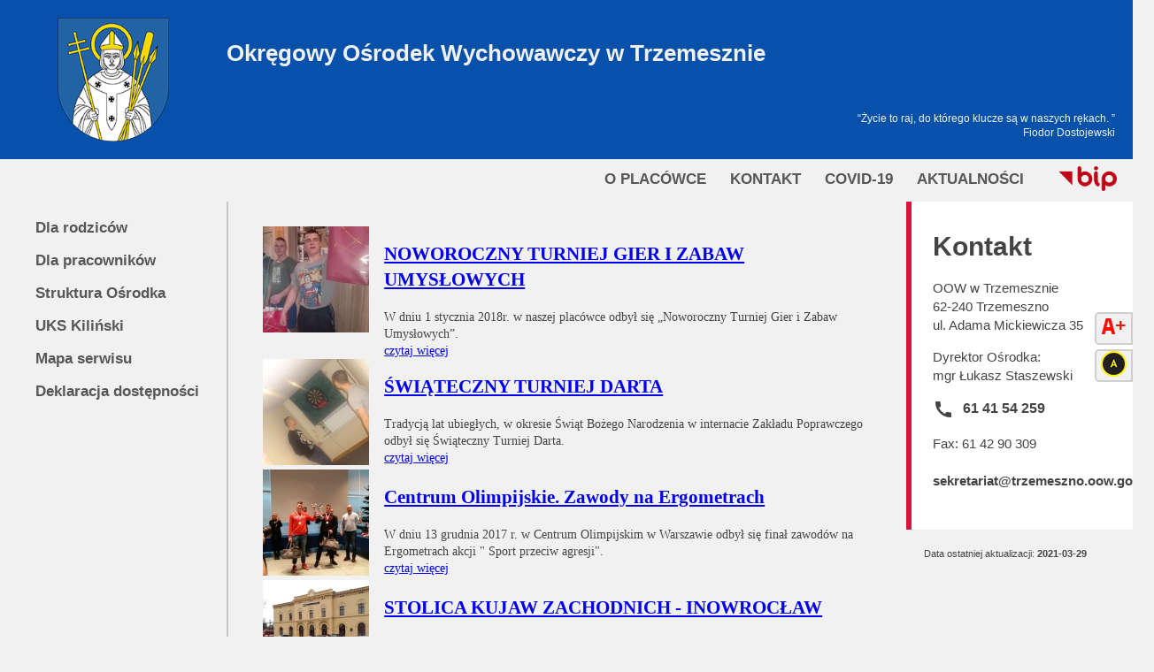

--- FILE ---
content_type: text/html
request_url: https://trzemeszno.zp.gov.pl/wiadomosci,wszystkie.html,strona=34
body_size: 3327
content:
<!DOCTYPE HTML>
<head>
 <meta charset="utf-8">
 <meta name="author" content="https://logi.pl" />
 <meta name="language" content="pl" />
 <meta name="robots" content="follow" /> 	 
	<title></title>
	<meta name="keywords" content="" />
	<meta name="description" content="" />
	<meta http-equiv="content-type" content="text/html; charset=UTF-8" />
	<link rel="shortcut icon" href="https://trzemeszno.oow.gov.pl//favicon.ico" />
	<link href="https://fonts.googleapis.com/icon?family=Material+Icons" rel="stylesheet">

	<link rel="stylesheet" href="https://trzemeszno.oow.gov.pl/tmpl/css/start_index.css" type="text/css" />	
    
    	
    	
	</head> <body>

<style>
.wcag{
position:absolute;
top:120px;
right:0px;
}
.wcag .wc{

border: 2px solid #cfcfcf;
border-radius: 5px 0 0 5px;
margin:5px 0;
background:#f1f1f1;
}
.wcag .wc:hover{
background:#000;
border: 2px solid #f6d700;
}
</style>

<div class="container">
 <div class="row">
	<div class="col-md-20 bgblue logo_left">
		<a href='https://trzemeszno.oow.gov.pl/'><img class="logo" src='tmpl/images/herb_trzemeszno.png' alt='herb trzemeszna'/></a>
	</div>
	<div class="col-md-80 bgblue top_right">
		<h1>Okręgowy Ośrodek Wychowawczy w Trzemesznie</h1>
		<div class="onright"><h3>“Życie to raj, do którego klucze są w naszych rękach. ”<br />
			Fiodor Dostojewski</h3></div>
	</div>
	<div class="col-md-100 onright">
	<div style='float:right;margin: 2px 12px'>
<a href="http://trzemeszno.zp.gov.pl/bip/"><img style="height:28px;padding:6px" src="tmpl/images/bip.png" alt="BIP Zakładu Poprawczego w Trzemesznie"/></a>
</div>
<div style='float:right;'>
 <nav class="stroke">
 <ul>
		<li>
				 <a href="https://trzemeszno.oow.gov.pl/strona,placowka.html">O Placówce</a>
			 </li>
		<li>
				 <a href="https://trzemeszno.oow.gov.pl/strona,kontakt.html">Kontakt</a>
			 </li>
		<li>
				 <a href="https://trzemeszno.oow.gov.pl/strona,covid-19.html">COVID-19</a>
			 </li>
		<li>
				 <a href="/wiadomosci,wszystkie.html">Aktualności</a>
			 </li>
			
 </ul>
</div>

<!--//Menu--> 
	</div>
 </div>
</div><div class="container">
 <div class="row">
	<div class="col-md-20">
		<div>
 <nav class="leftmenu">
 <ul>
				<li >
									<a href="https://trzemeszno.oow.gov.pl/strona,informacje-dla-rodzicow.html">Dla rodziców</a>
								
				</li> 
									<li >
									<a href="https://trzemeszno.oow.gov.pl/strona,dla-pracownikow.html">Dla pracowników</a>
								
				</li> 
									<li >
									<a href="https://trzemeszno.oow.gov.pl/strona,struktura-zakladu.html">Struktura Ośrodka</a>
								
				</li> 
									<li >
									<a href="https://trzemeszno.oow.gov.pl/strona,uks-kilinski.html">UKS Kiliński</a>
								
				</li> 
									<li >
									<a href="https://trzemeszno.oow.gov.pl/strona,mapa-serwisu.html">Mapa serwisu</a>
								
				</li> 
									<li >
									<a href="https://trzemeszno.oow.gov.pl/strona,deklaracja-dostepnosci.html">Deklaracja dostępności</a>
								
				</li> 
						 </ul>
</div>	</div>
	<div class="col-md-60">	
		<div class="area">
		
				<div class="middle_content2">
 	<div class='col-md-100'>
	 <div class="row">
		<div class="col-md-20">
						<a href="https://trzemeszno.oow.gov.pl/wiadomosc,noworoczny-turniej-gier-i-zabaw-umyslowych.html"><img class="imgthumb" src="https://trzemeszno.oow.gov.pl/wiadomosci//artykuly/noworoczny-turniej-gier-i-zabaw-umyslowych_298/min//0df196761bd24aa9d4860ef31d0d4c7a.jpg" alt=""  style="max-width:140px;"/></a>
					</div>
		<div class="col-md-80">	
		 <a href="https://trzemeszno.oow.gov.pl/wiadomosc,noworoczny-turniej-gier-i-zabaw-umyslowych.html"><h2 class="title_h1">NOWOROCZNY TURNIEJ GIER I ZABAW UMYSŁOWYCH</h2></a>
		 <div class="tresc_kategoria">W dniu 1 stycznia 2018r. w naszej placówce odbył się „Noworoczny Turniej Gier i Zabaw Umysłowych”.<br />
			<a href='https://trzemeszno.oow.gov.pl/wiadomosc,noworoczny-turniej-gier-i-zabaw-umyslowych.html'>czytaj więcej</a>
		 </div>
		</div>
	 </div>
	</div>	
  	<div class='col-md-100'>
	 <div class="row">
		<div class="col-md-20">
						<a href="https://trzemeszno.oow.gov.pl/wiadomosc,swiateczny-turniej-darta.html"><img class="imgthumb" src="https://trzemeszno.oow.gov.pl/wiadomosci//artykuly/swiateczny-turniej-darta_299/min//a34b3523ccba92f995fc989bffbb695e.JPG" alt=""  style="max-width:140px;"/></a>
					</div>
		<div class="col-md-80">	
		 <a href="https://trzemeszno.oow.gov.pl/wiadomosc,swiateczny-turniej-darta.html"><h2 class="title_h1">ŚWIĄTECZNY TURNIEJ DARTA</h2></a>
		 <div class="tresc_kategoria">Tradycją lat ubiegłych, w okresie Świąt Bożego Narodzenia w internacie Zakładu Poprawczego odbył się Świąteczny Turniej Darta. <br />
			<a href='https://trzemeszno.oow.gov.pl/wiadomosc,swiateczny-turniej-darta.html'>czytaj więcej</a>
		 </div>
		</div>
	 </div>
	</div>	
  	<div class='col-md-100'>
	 <div class="row">
		<div class="col-md-20">
						<a href="https://trzemeszno.oow.gov.pl/wiadomosc,centrum-olimpijskie-zawody-na-ergometrach.html"><img class="imgthumb" src="https://trzemeszno.oow.gov.pl/wiadomosci//artykuly/centrum-olimpijskie-zawody-na-ergometrach_297/min//1a3517f353c434b2723ad27d02d8cc72.jpg" alt=""  style="max-width:140px;"/></a>
					</div>
		<div class="col-md-80">	
		 <a href="https://trzemeszno.oow.gov.pl/wiadomosc,centrum-olimpijskie-zawody-na-ergometrach.html"><h2 class="title_h1">Centrum Olimpijskie. Zawody na Ergometrach</h2></a>
		 <div class="tresc_kategoria">W dniu  13 grudnia 2017 r. w Centrum Olimpijskim w Warszawie odbył się finał zawodów na Ergometrach akcji " Sport przeciw agresji". <br />
			<a href='https://trzemeszno.oow.gov.pl/wiadomosc,centrum-olimpijskie-zawody-na-ergometrach.html'>czytaj więcej</a>
		 </div>
		</div>
	 </div>
	</div>	
  	<div class='col-md-100'>
	 <div class="row">
		<div class="col-md-20">
						<a href="https://trzemeszno.oow.gov.pl/wiadomosc,stolica-kujaw-zachodnich-inowroclaw.html"><img class="imgthumb" src="https://trzemeszno.oow.gov.pl/wiadomosci//artykuly/stolica-kujaw-zachodnich-inowroclaw_293/min//0ebf51afd5df266f7ee574484445cdc8.jpg" alt=""  style="max-width:140px;"/></a>
					</div>
		<div class="col-md-80">	
		 <a href="https://trzemeszno.oow.gov.pl/wiadomosc,stolica-kujaw-zachodnich-inowroclaw.html"><h2 class="title_h1">STOLICA KUJAW ZACHODNICH - INOWROCŁAW</h2></a>
		 <div class="tresc_kategoria">W minionym miesiącu odbyła się wycieczka do Inowrocławia z udziałem wychowanka Dominika pod opieką wychowawców Łukasza i Krzysztofa. Celem wycieczki było zdobycie materiałów do realizacji projektów filmowych i fotograficznych, a przy okazji poznanie ważnych zabytków i miejsc Inowrocławia.<br />
			<a href='https://trzemeszno.oow.gov.pl/wiadomosc,stolica-kujaw-zachodnich-inowroclaw.html'>czytaj więcej</a>
		 </div>
		</div>
	 </div>
	</div>	
  	<div class='col-md-100'>
	 <div class="row">
		<div class="col-md-20">
						<a href="https://trzemeszno.oow.gov.pl/wiadomosc,tak-pomagam.html"><img class="imgthumb" src="https://trzemeszno.oow.gov.pl/wiadomosci//artykuly/tak-pomagam_292/min//547f0932a75a96b6ef1a4940096cd72d.JPG" alt=""  style="max-width:140px;"/></a>
					</div>
		<div class="col-md-80">	
		 <a href="https://trzemeszno.oow.gov.pl/wiadomosc,tak-pomagam.html"><h2 class="title_h1">TAK. POMAGAM! </h2></a>
		 <div class="tresc_kategoria">W dniu 8.12.2017 r. Mateusz i Wojtek, jako wolontariusze wzięli udział w akcji CARITAS Archidiecezji Gnieźnieńskiej „Tak. Pomagam!”. <br />
			<a href='https://trzemeszno.oow.gov.pl/wiadomosc,tak-pomagam.html'>czytaj więcej</a>
		 </div>
		</div>
	 </div>
	</div>	
  	<div class='col-md-100'>
	 <div class="row">
		<div class="col-md-20">
						<a href="https://trzemeszno.oow.gov.pl/wiadomosc,auschwitz-birkenau-i-monowitz-oswiecim-brzezinka-i-monowice.html"><img class="imgthumb" src="https://trzemeszno.oow.gov.pl/wiadomosci//artykuly/auschwitz-birkenau-i-monowitz-oswiecim-brzezinka-i-monowice_296/min//ab5c375560a4edfe72b954173737b29f.jpg" alt=""  style="max-width:140px;"/></a>
					</div>
		<div class="col-md-80">	
		 <a href="https://trzemeszno.oow.gov.pl/wiadomosc,auschwitz-birkenau-i-monowitz-oswiecim-brzezinka-i-monowice.html"><h2 class="title_h1">Auschwitz, Birkenau i Monowitz - Oświęcim, Brzezinka i Monowice</h2></a>
		 <div class="tresc_kategoria">Wycieczka odbyła się w dniu 4 grudnia 2017 roku z udziałem wychowanków Mateusza i Oskara. Organizatorem wyjazdu był wychowawca Łukasz Staszewski. Wyjazd zorganizowany został w ramach projektu „Poznaj swój kraj – Poznaj najbliższą okolice”.<br />
			<a href='https://trzemeszno.oow.gov.pl/wiadomosc,auschwitz-birkenau-i-monowitz-oswiecim-brzezinka-i-monowice.html'>czytaj więcej</a>
		 </div>
		</div>
	 </div>
	</div>	
   <div class='col-md-100'>
	<table align="center">
		<tr>
			<td class="znaleziono">Znaleziono <span>473</span> wiadomości</td>
		</tr>
		<tr>
			<td style="text-align: center;">
				<ul class='paginat'>
													<li>
						<a class="pagi" href='wiadomosci,wszystkie.html,strona=1'>1</a>	
					</li>
																	<li>
						<a class="pagi" href='wiadomosci,wszystkie.html,strona=2'>2</a>	
					</li>
																	<li>
						<a class="pagi" href='wiadomosci,wszystkie.html,strona=3'>3</a>	
					</li>
																	<li>
						<a class="pagi" href='wiadomosci,wszystkie.html,strona=4'>4</a>	
					</li>
																	<li>
						<a class="pagi" href='wiadomosci,wszystkie.html,strona=5'>5</a>	
					</li>
																	<li>
						<a class="pagi" href='wiadomosci,wszystkie.html,strona=6'>6</a>	
					</li>
																	<li>
						<a class="pagi" href='wiadomosci,wszystkie.html,strona=7'>7</a>	
					</li>
																	<li>
						<a class="pagi" href='wiadomosci,wszystkie.html,strona=8'>8</a>	
					</li>
																	<li>
						<a class="pagi" href='wiadomosci,wszystkie.html,strona=9'>9</a>	
					</li>
																	<li>
						<a class="pagi" href='wiadomosci,wszystkie.html,strona=10'>10</a>	
					</li>
																	<li>
						<a class="pagi" href='wiadomosci,wszystkie.html,strona=11'>11</a>	
					</li>
																	<li>
						<a class="pagi" href='wiadomosci,wszystkie.html,strona=12'>12</a>	
					</li>
																	<li>
						<a class="pagi" href='wiadomosci,wszystkie.html,strona=13'>13</a>	
					</li>
																	<li>
						<a class="pagi" href='wiadomosci,wszystkie.html,strona=14'>14</a>	
					</li>
																	<li>
						<a class="pagi" href='wiadomosci,wszystkie.html,strona=15'>15</a>	
					</li>
																	<li>
						<a class="pagi" href='wiadomosci,wszystkie.html,strona=16'>16</a>	
					</li>
																	<li>
						<a class="pagi" href='wiadomosci,wszystkie.html,strona=17'>17</a>	
					</li>
																	<li>
						<a class="pagi" href='wiadomosci,wszystkie.html,strona=18'>18</a>	
					</li>
																	<li>
						<a class="pagi" href='wiadomosci,wszystkie.html,strona=19'>19</a>	
					</li>
																	<li>
						<a class="pagi" href='wiadomosci,wszystkie.html,strona=20'>20</a>	
					</li>
																	<li>
						<a class="pagi" href='wiadomosci,wszystkie.html,strona=21'>21</a>	
					</li>
																	<li>
						<a class="pagi" href='wiadomosci,wszystkie.html,strona=22'>22</a>	
					</li>
																	<li>
						<a class="pagi" href='wiadomosci,wszystkie.html,strona=23'>23</a>	
					</li>
																	<li>
						<a class="pagi" href='wiadomosci,wszystkie.html,strona=24'>24</a>	
					</li>
																	<li>
						<a class="pagi" href='wiadomosci,wszystkie.html,strona=25'>25</a>	
					</li>
																	<li>
						<a class="pagi" href='wiadomosci,wszystkie.html,strona=26'>26</a>	
					</li>
																	<li>
						<a class="pagi" href='wiadomosci,wszystkie.html,strona=27'>27</a>	
					</li>
																	<li>
						<a class="pagi" href='wiadomosci,wszystkie.html,strona=28'>28</a>	
					</li>
																	<li>
						<a class="pagi" href='wiadomosci,wszystkie.html,strona=29'>29</a>	
					</li>
																	<li>
						<a class="pagi" href='wiadomosci,wszystkie.html,strona=30'>30</a>	
					</li>
																	<li>
						<a class="pagi" href='wiadomosci,wszystkie.html,strona=31'>31</a>	
					</li>
																	<li>
						<a class="pagi" href='wiadomosci,wszystkie.html,strona=32'>32</a>	
					</li>
																	<li>
						<a class="pagi" href='wiadomosci,wszystkie.html,strona=33'>33</a>	
					</li>
																	<li>
						<a class="pagi2" href='wiadomosci,wszystkie.html,strona=34'>34</a>
					</li>	
																	<li>
						<a class="pagi" href='wiadomosci,wszystkie.html,strona=35'>35</a>	
					</li>
																	<li>
						<a class="pagi" href='wiadomosci,wszystkie.html,strona=36'>36</a>	
					</li>
																	<li>
						<a class="pagi" href='wiadomosci,wszystkie.html,strona=37'>37</a>	
					</li>
																	<li>
						<a class="pagi" href='wiadomosci,wszystkie.html,strona=38'>38</a>	
					</li>
																	<li>
						<a class="pagi" href='wiadomosci,wszystkie.html,strona=39'>39</a>	
					</li>
																	<li>
						<a class="pagi" href='wiadomosci,wszystkie.html,strona=40'>40</a>	
					</li>
																	<li>
						<a class="pagi" href='wiadomosci,wszystkie.html,strona=41'>41</a>	
					</li>
																	<li>
						<a class="pagi" href='wiadomosci,wszystkie.html,strona=42'>42</a>	
					</li>
																	<li>
						<a class="pagi" href='wiadomosci,wszystkie.html,strona=43'>43</a>	
					</li>
																	<li>
						<a class="pagi" href='wiadomosci,wszystkie.html,strona=44'>44</a>	
					</li>
																	<li>
						<a class="pagi" href='wiadomosci,wszystkie.html,strona=45'>45</a>	
					</li>
																	<li>
						<a class="pagi" href='wiadomosci,wszystkie.html,strona=46'>46</a>	
					</li>
																	<li>
						<a class="pagi" href='wiadomosci,wszystkie.html,strona=47'>47</a>	
					</li>
																	<li>
						<a class="pagi" href='wiadomosci,wszystkie.html,strona=48'>48</a>	
					</li>
																	<li>
						<a class="pagi" href='wiadomosci,wszystkie.html,strona=49'>49</a>	
					</li>
																	<li>
						<a class="pagi" href='wiadomosci,wszystkie.html,strona=50'>50</a>	
					</li>
																	<li>
						<a class="pagi" href='wiadomosci,wszystkie.html,strona=51'>51</a>	
					</li>
																	<li>
						<a class="pagi" href='wiadomosci,wszystkie.html,strona=52'>52</a>	
					</li>
																	<li>
						<a class="pagi" href='wiadomosci,wszystkie.html,strona=53'>53</a>	
					</li>
																	<li>
						<a class="pagi" href='wiadomosci,wszystkie.html,strona=54'>54</a>	
					</li>
																	<li>
						<a class="pagi" href='wiadomosci,wszystkie.html,strona=55'>55</a>	
					</li>
																	<li>
						<a class="pagi" href='wiadomosci,wszystkie.html,strona=56'>56</a>	
					</li>
																	<li>
						<a class="pagi" href='wiadomosci,wszystkie.html,strona=57'>57</a>	
					</li>
																	<li>
						<a class="pagi" href='wiadomosci,wszystkie.html,strona=58'>58</a>	
					</li>
																	<li>
						<a class="pagi" href='wiadomosci,wszystkie.html,strona=59'>59</a>	
					</li>
																	<li>
						<a class="pagi" href='wiadomosci,wszystkie.html,strona=60'>60</a>	
					</li>
																	<li>
						<a class="pagi" href='wiadomosci,wszystkie.html,strona=61'>61</a>	
					</li>
																	<li>
						<a class="pagi" href='wiadomosci,wszystkie.html,strona=62'>62</a>	
					</li>
																	<li>
						<a class="pagi" href='wiadomosci,wszystkie.html,strona=63'>63</a>	
					</li>
																	<li>
						<a class="pagi" href='wiadomosci,wszystkie.html,strona=64'>64</a>	
					</li>
																	<li>
						<a class="pagi" href='wiadomosci,wszystkie.html,strona=65'>65</a>	
					</li>
																	<li>
						<a class="pagi" href='wiadomosci,wszystkie.html,strona=66'>66</a>	
					</li>
																	<li>
						<a class="pagi" href='wiadomosci,wszystkie.html,strona=67'>67</a>	
					</li>
																	<li>
						<a class="pagi" href='wiadomosci,wszystkie.html,strona=68'>68</a>	
					</li>
																	<li>
						<a class="pagi" href='wiadomosci,wszystkie.html,strona=69'>69</a>	
					</li>
																	<li>
						<a class="pagi" href='wiadomosci,wszystkie.html,strona=70'>70</a>	
					</li>
																	<li>
						<a class="pagi" href='wiadomosci,wszystkie.html,strona=71'>71</a>	
					</li>
																	<li>
						<a class="pagi" href='wiadomosci,wszystkie.html,strona=72'>72</a>	
					</li>
																	<li>
						<a class="pagi" href='wiadomosci,wszystkie.html,strona=73'>73</a>	
					</li>
																	<li>
						<a class="pagi" href='wiadomosci,wszystkie.html,strona=74'>74</a>	
					</li>
																	<li>
						<a class="pagi" href='wiadomosci,wszystkie.html,strona=75'>75</a>	
					</li>
																	<li>
						<a class="pagi" href='wiadomosci,wszystkie.html,strona=76'>76</a>	
					</li>
																	<li>
						<a class="pagi" href='wiadomosci,wszystkie.html,strona=77'>77</a>	
					</li>
																	<li>
						<a class="pagi" href='wiadomosci,wszystkie.html,strona=78'>78</a>	
					</li>
																	<li>
						<a class="pagi" href='wiadomosci,wszystkie.html,strona=79'>79</a>	
					</li>
												</ul>
			</td>
		</tr>
	</table>
	</div>
	</div>			
		</div>
	</div>
	<div class="col-md-20">
		<div class="right-bar">
<div>
<h3 class="title">Kontakt</h3>

<p class="middle-text">
OOW w Trzemesznie<br/>
62-240 Trzemeszno<br/>
ul. Adama Mickiewicza 35
</p>
<p class="middle-text">
Dyrektor Ośrodka:<br/>
mgr Łukasz Staszewski
</p>
<p class="middle-text phone">
<span class="material-icons">call</span><a href="tel:614154259">61 41 54 259</a></p>
<p class="middle-text">
Fax: 61 42 90 309<br/>
<br/> 
<a href="mailto:sekretariat@trzemeszno.oow.gov.pl">sekretariat@trzemeszno.oow.gov.pl</a>
</p>
</div>
</div>
<div class="wcag">
			<div class="wc"><a href="https://trzemeszno.oow.gov.pl/font,large.html" style='margin:0 5px;'><img alt="Większa czcionka" src="tmpl/src/aplus.png" /></a> </div>
			<div class="wc"><a href="https://trzemeszno.oow.gov.pl/wcag,contrast.html" style='margin:0 5px;' title="kontrast czarne na białym"><img alt="Kontrast klasyczny" src="tmpl/src/contrast2.png" /></a></div>     
</div>	</div>
 </div>
</div>
<div class="clearfix"></div>
<div class="container">
<div class="row">
 <div class="col-md-20">
 		<p class="update-date">Data ostatniej aktualizacji: <b>2021-03-29</b></p>
 </div>
 <div class="col-md-80">
	<div style='float:right;'>
	 <nav class="footermenu">
		<ul>
			<li><a href="/strona,polityka-prywatnosci.html">Polityka cookies</a></li>
			<li><a href="/strona,informacja-o-ochronie-danych-osobowych.html">Ochrona Danych Osobowych</a></li>
			<li><a href="/wiadomosci,publikacje.html">Publikacje</a></li>
			
		</ul>
	 </nav>
	</div> 
 </div>
</div>
</div>
<script type="text/javascript" charset="utf-8">

function myFunction(imgs) {
  var expandImg = document.getElementById("expandedImg");
  var imgText = document.getElementById("imgtext");
  expandImg.src = imgs;
 // imgText.innerHTML = imgs.alt;
  expandImg.parentElement.style.display = "block";
}

</script>
</body>
</html>			

--- FILE ---
content_type: text/css
request_url: https://trzemeszno.oow.gov.pl/tmpl/css/start_index.css
body_size: 1452
content:
body {
 margin: 0;
 font-size:11px;
 color: #000000;
 background:#f1f1f1;
font: 300 11px/1.4 'Helvetica Neue', Helvetica, Arial, sans-serif;
    font-weight: 300;
    font-size: 11px;
    font-family: "Helvetica Neue", Helvetica, Arial, sans-serif;
color: #444;
}
.container{
    margin-right: auto;
    margin-left: auto;
    padding-left: 15px;
    padding-right: 15px;
}
.row {
    margin-left: -15px;
    margin-right: -15px;
}
.col-md-10{
	width:10%;
	float: left;
}
.col-md-20{
	width:20%;
	float: left;
}
.col-md-80{
	width:80%;
	float: left;
	position:relative;
}
.col-md-60{
	width:60%;
	float: left;
}
.area::before{
    content: '';
    background-color: #c8c7c7;
    height: 100%;
    width: 2px;
    position: absolute;
}
.col-md-90{
	width:90%;
	float: left;
}
.col-md-100{
	width:100%;
	float: left;
}
.col-md-20,.col-md-80{
position: relative;
min-height: 1px;
}
.bgblue{
	background:#0751ab;
}
.logo_left{
		text-align:center;
		height:180px;
}
.logo{
	margin:20px auto;
	max-height:140px;
}
.top_right{
	padding-top:25px;
	height:155px;
}
.top_right h1{
	font-size:26px;
	color:#f1f1f1;
	font-weight:800;

}
.onright{
	float:right;
}
.onright h3{
	margin:30px 20px;
	width:300px;
		font-size:12px;
	color:#f1f1f1;
	text-align:right;
	font-weight:100;	
}
.bg_site{
	background:url('../images/budynek3.jpg') no-repeat;
	background-size: cover;
	position: relative;
	min-height:800px;
	background-position: center;
}
/********* Menu ***********/
nav {
  width: 100%;
  margin: 0 5px 0 auto;
  padding:0;
  text-align:right;
}

nav ul {
  list-style: none;
  text-align: right;
}
nav ul li {
  display: inline-block;
  margin:2px 12px;
}
nav ul li a {
  display: block;
  text-decoration: none;
  color: #575757;
  font-weight: 600;
  font-size:17px;
}

nav ul li a:hover {
  color: #0000FF;
}
nav.stroke ul li a{
  position: relative;
  text-transform: uppercase;
}
nav.stroke ul{
  margin:9px;
}
nav.footermenu ul li a{
  font-weight: normal;
  font-size:14px;
}
nav.leftmenu ul{
	text-align:left;
}
nav.leftmenu ul li{
	text-align:left;
	display:block;
	padding: 7px 0 7px 0;
	margin:0px;
}
nav.leftmenu ul li a{
  font-weight: 600;
  font-size:17px;
}
nav ul li.child{
	margin:5px 0 5px 5px;
}
nav ul li.child a{
	font-size:14px;
	font-weight:normal;
}
.wellcome{
    position: absolute;
    text-align: left;
    left: 400px;
    top: 100px;
	font-size:30px;
	color:#f1f1f1;
}
.shadow{
    background: rgba(0, 0, 0, 0.4);
    position: relative;
    top: 0;
    left: 0;
    width: 100%;
    height: 100%;
    filter: blur(0px);
    color: white;
}
.topinfo{
margin:25px 0;
}
.update-date{
margin:5px 0 5px 20px;
}
  .clearfix:after {
    content: ".";
    display: block;
    height: 0;
    clear: both;
    visibility: hidden;
  }

.clearfix {display: inline-block;}
.middle_content{
	padding: 2em 4em;	
	font-family: 'Verdana';
	font-size: 20px;
}
.middle_content2{
	padding: 2em 4em;	
	font-family: 'Verdana';
	font-size: 14px;
}

/************ NEWSES *************/
.site_title_h1{
    width: 100%;
    margin-top: 20px;
    min-height: 70px;
    background-color: white;
    color: #444;
    box-shadow: 0px 4px 4px rgba(0, 0, 0, 0.25);
    position: relative;
    display: flex;
    justify-content: center;
    align-items: center;
    font-size: 34px;
    font-weight: 600;
}
.site_title_h1::before {
    content: '';
    top: 0;
    left: 0;
    background-color: #DC143C;
    height: 100%;
    width: 10px;
    position: absolute;
}
 .poprzednia a, .nastepna a{float: left; background: #cbcccd; padding: 5px 8px 5px 8px; color: #fff!important;text-decoration: none!important; -moz-border-radius: 5px 5px 5px 5px;
-webkit-border-radius:5px 5px 5px 5px; 
border-radius:5px 5px 5px 5px;}
.poprzednia a:hover, .nastepna a:hover{background: #c0c1c2}

.poprzednia a.active, .nastepna a.active {background: #f1443e}
.poprzednia a.active:hover, .nastepna a.active:hover {background: #e73e39}

.pagilink{float: left;padding: 6px 10px 0 10px;}
.pagilink a{display: inline; padding: 0 3px 0 0;}
.pagilink a.aktstrona{text-decoration: none; color: #f1443e;}
.znaleziono{font-size:10px; color: Gray;}
ul.paginat {list-style: none; margin: 0;padding:0}
ul.paginat li{margin: 0;padding:0; float:left;}
ul.paginat li a{margin: 0 6px 0 0;padding:4px; float:left;  color: #353434;border: 1px solid #a8a7a7; background: #bdbdbd; text-decoration: none; font-size: 11px; }
ul.paginat li a:hover{border: 1px solid #838181; background: #a0a0a0;text-decoration: underline; }
/**************** RIGHT BAR*************/
.right-bar div::before {
    content: '';
    top: 0;
    left: 0;
    width: 6px;
    background-color: #DC143C;
    height: 100%;
    position: absolute;
}
.right-bar .title {
    font-weight: 600;
    font-size: 30px;
    margin: 0;
	
}
.right-bar div {
    background-color: white;
    position: relative;
    padding: 30px;
}
.right-bar .middle-text {
    font-weight: 400;
    font-size: 15px;
}
.right-bar .middle-text a{
    font-weight: 600;
	text-decoration:none;
	color:#444;
}
.right-bar .phone{
	font-weight:600;
	font-size:16px;
	display:table;
	
}
.right-bar .phone span{
    display: table-cell;
    vertical-align: middle;
    padding-right: 10px;
}
}